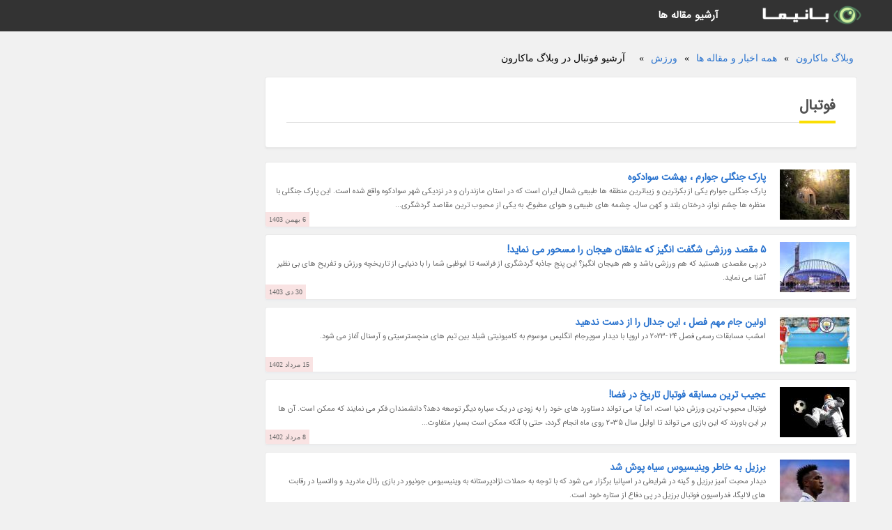

--- FILE ---
content_type: text/html; charset=UTF-8
request_url: https://makoran.ariyablog.ir/posts/football-%D9%81%D9%88%D8%AA%D8%A8%D8%A7%D9%84
body_size: 6844
content:
<!doctype html>
<html dir="rtl">
<head prefix="og: http://ogp.me/ns# fb: http://ogp.me/ns/fb# article: http://ogp.me/ns/article#">
<meta charset="utf-8" />
<title>آرشیو فوتبال در وبلاگ ماکارون</title>
<meta name="robots" content="index" >
<link rel="canonical" href="https://makoran.ariyablog.ir/posts/football-%D9%81%D9%88%D8%AA%D8%A8%D8%A7%D9%84" >
<meta property="og:url" content="https://makoran.ariyablog.ir/posts/football-%D9%81%D9%88%D8%AA%D8%A8%D8%A7%D9%84" >
	
<link rel="stylesheet" type="text/css" href="/module/template/banima/css/style.css" >
<link rel="stylesheet" type="text/css" href="/module/template/banima/css/style-banima.css" >	
<meta name="viewport" content="width=device-width, initial-scale=1.0" >
<meta name="twitter:card" content="summary_large_image" />
<meta name="twitter:domain" content="ariyablog.ir" >
<meta property="og:type" content="article">
<meta property="article:publisher" content="https://makoran.ariyablog.ir" >
<meta property="og:title" content="آرشیو فوتبال در وبلاگ ماکارون" >
<meta property="fb:app_id" content="1147311521992329" >
<meta property="og:site_name" content="وبلاگ ماکارون" >
   
<script src="/module/template/framework/js/jquery.min.js"></script>   
<script src="/module/template/framework/js/function.js?lastmod=1769448003"></script>


<script src="/module/plugin/mainmenu/headerfiles/megamenu.js"></script>
<link rel="stylesheet" type="text/css" href="/module/plugin/links/headerfiles/links.css" />
<link rel="icon" href="/favicon.ico" type="image/x-icon">
</head>
<body>
<div id="sitebody">
<header>
</header><section class="gfeatur">
<div class="container"><div class="w-100"><ol class="breadcrumb border shadow-sm rounded-pill p-3" itemscope="" itemtype="http://schema.org/BreadcrumbList"><li class="breadcrumb-item" aria-current="page" itemprop="itemListElement" itemscope="" itemtype="http://schema.org/ListItem"><a itemprop="item" href="https://makoran.ariyablog.ir"><span itemprop="name">وبلاگ ماکارون</span></a><meta itemprop="position" content="1" ></li><li class="separate px-2">»</li><li class="breadcrumb-item" itemprop="itemListElement" itemscope="" itemtype="http://schema.org/ListItem">
                        <a itemprop="item" href="/posts/blog">
                        <span itemprop="name"> همه اخبار و مقاله ها</span></a>
                        <meta itemprop="position" content="2" >
                        </li><li class="separate px-2">»</li><li class="breadcrumb-item" itemprop="itemListElement" itemscope="" itemtype="http://schema.org/ListItem">
                        <a itemprop="item" href="/posts/sport-%D9%88%D8%B1%D8%B2%D8%B4">
                        <span itemprop="name"> ورزش</span></a>
                        <meta itemprop="position" content="3" >
                        </li><li class="separate px-2">»</li><li class="here breadcrumb-item"><h1 class="h6 pt-1 m-0">آرشیو فوتبال در وبلاگ ماکارون</h1></li></ol></div></div>
<div class="blog-body">
<div class="blog-line">
<div id="article-head">
<h2 class="heads"><span>فوتبال</span></h2>
</div>

<div class="posts">
<picture class="image">
<source media="(max-width: 480px)" srcset="/upload/2025/01/25/cache/thum_675744a0576422-7ab170d83a1-ad9f2962.jpg">	
<img src="/upload/2025/01/25/cache/tiny_675744a0576422-7ab170d83a1-ad9f2962.jpg" width="100" height="72" alt="">
</picture>
<div class="right">
<a class="name" href="/post/%D9%BE%D8%A7%D8%B1%DA%A9-%D8%AC%D9%86%DA%AF%D9%84%DB%8C-%D8%AC%D9%88%D8%A7%D8%B1%D9%85-%D8%A8%D9%87%D8%B4%D8%AA-%D8%B3%D9%88%D8%A7%D8%AF%DA%A9%D9%88%D9%87-9836">
<h3>پارک جنگلی جوارم ، بهشت سوادکوه</h3>
</a>
<p class="description">
پارک جنگلی جوارم یکی از بکرترین و زیباترین منطقه ها طبیعی شمال ایران است که در استان مازندران و در نزدیکی شهر سوادکوه واقع شده است. این پارک جنگلی با منظره ها چشم  نواز، درختان بلند و کهن سال، چشمه های طبیعی و هوای مطبوع، به یکی از محبوب ترین مقاصد گردشگری...</p>
</div>
<span class="creat_date">6 بهمن 1403</span>
</div>


<div class="posts">
<picture class="image">
<source media="(max-width: 480px)" srcset="/upload/2025/01/19/cache/thum_04b86e17c2606f7-7664dd9ea89d45-8e7a79f2f.jpg">	
<img src="/upload/2025/01/19/cache/tiny_04b86e17c2606f7-7664dd9ea89d45-8e7a79f2f.jpg" width="100" height="72" alt="">
</picture>
<div class="right">
<a class="name" href="/post/5-%D9%85%D9%82%D8%B5%D8%AF-%D9%88%D8%B1%D8%B2%D8%B4%DB%8C-%D8%B4%DA%AF%D9%81%D8%AA-%D8%A7%D9%86%DA%AF%DB%8C%D8%B2-%DA%A9%D9%87-%D8%B9%D8%A7%D8%B4%D9%82%D8%A7%D9%86-1695">
<h3>5 مقصد ورزشی شگفت انگیز که عاشقان هیجان را مسحور می نماید!</h3>
</a>
<p class="description">
در پی مقصدی هستید که هم ورزشی باشد و هم هیجان انگیز؟ این پنج جاذبه گردشگری از فرانسه تا ابوظبی شما را با دنیایی از تاریخچه ورزش و تفریح های بی نظیر آشنا می نماید.</p>
</div>
<span class="creat_date">30 دی 1403</span>
</div>


<div class="posts">
<picture class="image">
<source media="(max-width: 480px)" srcset="/upload/2023/08/06/cache/thum_69f1116c6-cc938baba8621a0-0fe524c944a11.jpg">	
<img src="/upload/2023/08/06/cache/tiny_69f1116c6-cc938baba8621a0-0fe524c944a11.jpg" width="100" height="72" alt="">
</picture>
<div class="right">
<a class="name" href="/post/%D8%A7%D9%88%D9%84%DB%8C%D9%86-%D8%AC%D8%A7%D9%85-%D9%85%D9%87%D9%85-%D9%81%D8%B5%D9%84-%D8%A7%DB%8C%D9%86-%D8%AC%D8%AF%D8%A7%D9%84-2838">
<h3>اولین جام مهم فصل ، این جدال را از دست ندهید</h3>
</a>
<p class="description">
امشب مسابقات رسمی فصل 24 -2023 در اروپا با دیدار سوپرجام انگلیس موسوم به کامیونیتی شیلد بین تیم های منچسترسیتی و آرسنال آغاز می شود.</p>
</div>
<span class="creat_date">15 مرداد 1402</span>
</div>


<div class="posts">
<picture class="image">
<source media="(max-width: 480px)" srcset="/upload/2023/07/30/cache/thum_4a02948f8d1ce-9465328af38-be2538d848.jpg">	
<img src="/upload/2023/07/30/cache/tiny_4a02948f8d1ce-9465328af38-be2538d848.jpg" width="100" height="72" alt="">
</picture>
<div class="right">
<a class="name" href="/post/%D8%B9%D8%AC%DB%8C%D8%A8-%D8%AA%D8%B1%DB%8C%D9%86-%D9%85%D8%B3%D8%A7%D8%A8%D9%82%D9%87-%D9%81%D9%88%D8%AA%D8%A8%D8%A7%D9%84-%D8%AA%D8%A7%D8%B1%DB%8C%D8%AE-6611">
<h3>عجیب ترین مسابقه فوتبال تاریخ در فضا!</h3>
</a>
<p class="description">
فوتبال محبوب ترین ورزش دنیا است، اما آیا می تواند دستاورد های خود را به زودی در یک سیاره دیگر توسعه دهد؟ دانشمندان فکر می نمایند که ممکن است. آن ها بر این باورند که این بازی می تواند تا اوایل سال 2035 روی ماه انجام گردد، حتی با آنکه ممکن است بسیار متفاوت...</p>
</div>
<span class="creat_date">8 مرداد 1402</span>
</div>


<div class="posts">
<picture class="image">
<source media="(max-width: 480px)" srcset="/upload/2023/06/16/cache/thum_c18f99bf8ff6b8-b498eff88e5-f13a0dd02e3616a1.jpg">	
<img src="/upload/2023/06/16/cache/tiny_c18f99bf8ff6b8-b498eff88e5-f13a0dd02e3616a1.jpg" width="100" height="72" alt="">
</picture>
<div class="right">
<a class="name" href="/post/%D8%A8%D8%B1%D8%B2%DB%8C%D9%84-%D8%A8%D9%87-%D8%AE%D8%A7%D8%B7%D8%B1-%D9%88%DB%8C%D9%86%DB%8C%D8%B3%DB%8C%D9%88%D8%B3-%D8%B3%DB%8C%D8%A7%D9%87-5833">
<h3>برزیل به خاطر وینیسیوس سیاه پوش شد</h3>
</a>
<p class="description">
دیدار محبت آمیز برزیل و گینه در شرایطی در اسپانیا برگزار می شود که با توجه به حملات نژادپرستانه به وینیسیوس جونیور در بازی رئال مادرید و والنسیا در رقابت های لالیگا، فدراسیون فوتبال برزیل در پی دفاع از ستاره خود است.</p>
</div>
<span class="creat_date">26 خرداد 1402</span>
</div>


<div class="posts">
<picture class="image">
<source media="(max-width: 480px)" srcset="/upload/2023/05/26/cache/thum_cdc7ff547faf8-e585166838c718-46efea733d4b50.jpg">	
<img src="/upload/2023/05/26/cache/tiny_cdc7ff547faf8-e585166838c718-46efea733d4b50.jpg" width="100" height="72" alt="">
</picture>
<div class="right">
<a class="name" href="/post/%D8%A7%D8%B3%D8%AA%D9%88%D8%B1%DB%8C-%D8%AC%D8%A7%D9%84%D8%A8-%D9%88-%DA%A9%D9%86%D8%A7%DB%8C%D9%87-%D8%A2%D9%85%DB%8C%D8%B2-%D9%85%D8%AC%D8%AA%D8%A8%DB%8C-7816">
<h3>استوری جالب و کنایه آمیز مجتبی پوربخش، مجری اخراجی تلویزیون</h3>
</a>
<p class="description">
خبرنگاران- روز هایی که گذشت مصادف با مرگ ناصر حجازی، اسطوره فوتبال ایران و باشگاه استقلال بود. مردی که به خاطر مواضع خاصش همیشه مورد احترام علاقمندان به فوتبال بود.</p>
</div>
<span class="creat_date">5 خرداد 1402</span>
</div>


<div class="posts">
<picture class="image">
<source media="(max-width: 480px)" srcset="/upload/2023/05/20/cache/thum_3241b4b201-854d368530598ffd6-d9753a5b.jpg">	
<img src="/upload/2023/05/20/cache/tiny_3241b4b201-854d368530598ffd6-d9753a5b.jpg" width="100" height="72" alt="">
</picture>
<div class="right">
<a class="name" href="/post/%D9%87%D9%88%D8%B4-%D9%85%D8%B5%D9%86%D9%88%D8%B9%DB%8C-%D8%A7%D9%86%D8%AA%D8%AE%D8%A7%D8%A8-%DA%A9%D8%B1%D8%AF-%D8%AC%D8%B0%D8%A7%D8%A8-%D8%AA%D8%B1%DB%8C%D9%86-6366">
<h3>هوش مصنوعی انتخاب کرد: مجذوب کننده ترین مربی جهان!</h3>
</a>
<p class="description">
برخی مربیان رویای قهرمانی در لیگ یا جام جهانی را دارند؛ اما یک عنوان هست که احتمالا همه دوست دارند آن را به دست بیاورند: مجذوب کننده ترین مربی جهان. حالا بر اساس پارامترهایی که برای هوش مصنوعی تعریف شده، فهرستی از مجذوب کننده ترین مربیان جهان به دست آمده...</p>
</div>
<span class="creat_date">30 اردیبهشت 1402</span>
</div>


<div class="posts">
<picture class="image">
<source media="(max-width: 480px)" srcset="/upload/2023/05/01/cache/thum_b1e4e0a8ce6a-d620201894d6cc5c-266777e2fd56a48d.jpg">	
<img src="/upload/2023/05/01/cache/tiny_b1e4e0a8ce6a-d620201894d6cc5c-266777e2fd56a48d.jpg" width="100" height="72" alt="">
</picture>
<div class="right">
<a class="name" href="/post/%D8%A8%D9%87%D8%AA%D8%B1%DB%8C%D9%86-%D9%85%D9%88%D8%B2%D9%87-%D9%87%D8%A7%DB%8C%DB%8C-%DA%A9%D9%87-%D8%AF%D8%B1-%D8%B3%D8%A7%D9%84-2023-6256">
<h3>برترین موزه هایی که در سال 2023 افتتاح می شوند</h3>
</a>
<p class="description">
اگر از دنبال کننده های جدی فرهنگ و تاریخ هستید و دوست دارید از جدیدترین موزه های دنیا بازدید کنید، پس در ادامه این مطلب همراه با ما باشید تا به معرفی برترین موزه هایی بپردازیم که در سال 2023 میلادی یا سال های پس از آن افتتاح خواهند شد.</p>
</div>
<span class="creat_date">11 اردیبهشت 1402</span>
</div>


<div class="posts">
<picture class="image">
<source media="(max-width: 480px)" srcset="/upload/2023/04/24/cache/thum_ba5e601dd88c-af8c19c22fe78e55-bf17be5072.jpg">	
<img src="/upload/2023/04/24/cache/tiny_ba5e601dd88c-af8c19c22fe78e55-bf17be5072.jpg" width="100" height="72" alt="">
</picture>
<div class="right">
<a class="name" href="/post/%D9%85%D8%A7%D8%AC%D8%B1%D8%A7%DB%8C-%D8%AE%D9%84%D8%B9-%D9%84%D8%A8%D8%A7%D8%B3-%D8%A8%D8%A7%D8%B2%DB%8C%DA%AF%D8%B1-%D9%86%D9%88%D9%86-%D8%AE-2824">
<h3>ماجرای خلع لباس بازیگر نون خ! ، عمل جراحی سخت بازیگری که از نون خ جدا شد</h3>
</a>
<p class="description">
تهیه کننده نون خ با بیان شرحاتی درباره حضور بازیگران شناخته شده و ناشناس در این سریال، درباره حواشی حضور حسن معجونی و هومن حاج عبداللهی شرح داد.</p>
</div>
<span class="creat_date">4 اردیبهشت 1402</span>
</div>


<div class="posts">
<picture class="image">
<source media="(max-width: 480px)" srcset="/upload/2023/02/05/cache/thum_7f2c26963e7-ec3ef34177b-a8132c3d78.jpg">	
<img src="/upload/2023/02/05/cache/tiny_7f2c26963e7-ec3ef34177b-a8132c3d78.jpg" width="100" height="72" alt="">
</picture>
<div class="right">
<a class="name" href="/post/%D9%86%D8%AD%D9%88%D9%87-%DA%AF%D8%B1%D9%88%D9%87-%D8%A8%D9%86%D8%AF%DB%8C-%D8%AC%D8%A7%D9%85-%D8%AC%D9%87%D8%A7%D9%86%DB%8C-2026-%D8%B1%D8%B3%D9%85%D8%A7-1476">
<h3>نحوه گروه بندی جام جهانی 2026 رسما اعلام شد ، نادیده گرفتن هشدار بزرگ در مورد تبانی تیم ها</h3>
</a>
<p class="description">
جیانی اینفانتینو رئیس فیفا امروز رسما نحوه گروه بندی جام جهانی 2026 را اعلام نمود.</p>
</div>
<span class="creat_date">16 بهمن 1401</span>
</div>


<div class="posts">
<picture class="image">
<source media="(max-width: 480px)" srcset="/upload/2023/01/04/cache/thum_77b2a77708b-50561406d25-5b229fa73a2608a.jpg">	
<img src="/upload/2023/01/04/cache/tiny_77b2a77708b-50561406d25-5b229fa73a2608a.jpg" width="100" height="72" alt="">
</picture>
<div class="right">
<a class="name" href="/post/%D8%AC%D8%B2%D8%A6%DB%8C%D8%A7%D8%AA%DB%8C-%D9%86%D8%A7%D8%A8-%D8%A7%D8%B2-%D8%B2%D9%86%D8%AF%DA%AF%DB%8C-%D8%AE%D8%B5%D9%88%D8%B5%DB%8C-%D9%BE%D9%84%D9%87-8540">
<h3>جزئیاتی ناب از زندگی خصوصی پله ، مادر صدساله پله کجاست؟</h3>
</a>
<p class="description">
مادر پله هوادار فوتبالیست شدن پسرش نبود. این به این علت بود که پدر پله، دوندینیو، در حین بازی فوتبال برای باشگاهی در سائوپائولو، قربانی آسیب منیسک زانویش شد.</p>
</div>
<span class="creat_date">14 دی 1401</span>
</div>


<div class="posts">
<picture class="image">
<source media="(max-width: 480px)" srcset="/upload/2022/12/11/cache/thum_3313a6e63d73584-ae367aa260e5-69d417ec5d43.jpg">	
<img src="/upload/2022/12/11/cache/tiny_3313a6e63d73584-ae367aa260e5-69d417ec5d43.jpg" width="100" height="72" alt="">
</picture>
<div class="right">
<a class="name" href="/post/%D8%A7%D9%88%D9%84%DB%8C%D9%86-%D8%AA%D8%B5%D9%88%DB%8C%D8%B1-%D8%A7%D8%B2-%D8%AA%D9%88%D9%BE-%D9%85%D8%AA%D9%81%D8%A7%D9%88%D8%AA-3-%D8%A8%D8%A7%D8%B2%DB%8C-9809">
<h3>اولین تصویر از توپ متفاوت 3 بازی پایانی جام جهانی</h3>
</a>
<p class="description">
فدراسیون جهانی فوتبال (فیفا) به طور رسمی از توپ مرحله نیمه نهایی و ملاقات فینال جام جهانی 2022 قطر رونمایی کرد، توپی که فراوری کمپانی آدیداس با نام الحلم است که در زبان عربی به معنای رؤیا می گردد. فیفا تا پایان مرحله یک چهارم نهایی بیست ودومین دوره جام جهانی...</p>
</div>
<span class="creat_date">20 آذر 1401</span>
</div>


<div class="posts">
<picture class="image">
<source media="(max-width: 480px)" srcset="/upload/2022/12/08/cache/thum_876a6d17888c-af20378d2553330-caaff81001b.png">	
<img src="/upload/2022/12/08/cache/tiny_876a6d17888c-af20378d2553330-caaff81001b.png" width="100" height="72" alt="">
</picture>
<div class="right">
<a class="name" href="/post/%D8%AA%D8%A7%D8%B1%DB%8C%D8%AE-%D9%88-%D8%B1%D9%88%D8%B2-%D8%A8%D8%A7%D8%B2%DB%8C-%D8%A8%D8%B1%D8%B2%DB%8C%D9%84-%D9%88-%DA%A9%D8%B1%D9%88%D8%A7%D8%B3%DB%8C-7272">
<h3>تاریخ و روز بازی برزیل و کرواسی در جام جهانی 2022</h3>
</a>
<p class="description">
پس از تعیین شدن تیم های صعود کننده به مرحله یک چهارم نهایی جام جهانی 2022، زمان بازی تیم های ملی برزیل و کرواسی تعیین شد و تیم ملی برزیل در دیدار خود در مرحله حذفی جام جهانی به مصاف تیم ملی کرواسی خواهد رفت.</p>
</div>
<span class="creat_date">17 آذر 1401</span>
</div>


<div class="posts">
<picture class="image">
<source media="(max-width: 480px)" srcset="/upload/2022/12/06/cache/thum_fbfb2c17c72c-f54fe3dbd45efc-b85fbb5b.jpg">	
<img src="/upload/2022/12/06/cache/tiny_fbfb2c17c72c-f54fe3dbd45efc-b85fbb5b.jpg" width="100" height="72" alt="">
</picture>
<div class="right">
<a class="name" href="/post/%D9%84%D8%BA%D8%AA-%D9%86%D8%A7%D9%85%D9%87-%D8%AC%D8%A7%D9%85-%D8%AC%D9%87%D8%A7%D9%86%DB%8C-%D9%82%D8%B7%D8%B1-%D9%85%D9%86%D8%AA%D8%B4%D8%B1-4315">
<h3>لغت نامه جام جهانی قطر منتشر شد</h3>
</a>
<p class="description">
مجمع نویسندگان قطر، همزمان با برگزاری رقابت های جام جهانی فوتبال 2022 در این کشور از لغت نامه ویژه این رویداد رونمایی کرد.</p>
</div>
<span class="creat_date">15 آذر 1401</span>
</div>


<div class="posts">
<picture class="image">
<source media="(max-width: 480px)" srcset="/upload/2022/10/30/cache/thum_572076fa272942ce-0a0e9181124-61c20500cc5bd0.jpg">	
<img src="/upload/2022/10/30/cache/tiny_572076fa272942ce-0a0e9181124-61c20500cc5bd0.jpg" width="100" height="72" alt="">
</picture>
<div class="right">
<a class="name" href="/post/%D8%B9%DA%A9%D8%B3-%D8%A7-%D8%AD%D8%A7%D9%84-%D9%88-%D9%87%D9%88%D8%A7%DB%8C-%D8%AF%D9%88%D8%AD%D9%87-%D8%AF%D8%B1-%D8%A2%D8%B3%D8%AA%D8%A7%D9%86%D9%87-7165">
<h3>عکس ا حال و هوای دوحه در آستانه جام جهانی</h3>
</a>
<p class="description">
 در فاصله 22 روز تا شروع جام دنیای قطر، شهر دوحه خود را برای میزبانی مهم ترین رویداد فوتبالی دنیا آماده می نماید تا 32 تیم ملی دنیا و طرفداران آنها پس از ورود به این شهر با کمترین مشکل روبه رو باشند.</p>
</div>
<span class="creat_date">8 آبان 1401</span>
</div>


<div class="posts">
<picture class="image">
<source media="(max-width: 480px)" srcset="/upload/2022/10/18/cache/thum_6696edcf239311-49655a17493ea87-3ace76cd296b77.jpg">	
<img src="/upload/2022/10/18/cache/tiny_6696edcf239311-49655a17493ea87-3ace76cd296b77.jpg" width="100" height="72" alt="">
</picture>
<div class="right">
<a class="name" href="/post/%D8%AA%D9%85%D8%B1%DA%A9%D8%B2-%D8%A8%D8%B2%D8%B1%DA%AF-%D9%BE%D9%84%DB%8C-%D8%A7%D8%B3%D8%AA%DB%8C%D8%B4%D9%86-%D8%A8%D8%B1-%D8%A8%D8%A7%D8%B2%DB%8C-4581">
<h3>تمرکز بزرگ پلی استیشن بر بازی های مستقل با چه هدفی آغاز شد؟</h3>
</a>
<p class="description">
چیزی بیش از دو سال است که سونی بخش پلی استیشن ایندیز (PlayStation Indies) را برای سروسامان دادن و تقویت بازی های مستقلی که برای کنسول های پلی استیشن عرضه می شوند، راه انداخته است و هدایت این بخش مهم را بر عهده یکی از باتجربه ترین و معروف ترین مهره های خود یعنی شوهِی...</p>
</div>
<span class="creat_date">26 مهر 1401</span>
</div>


<div class="posts">
<picture class="image">
<source media="(max-width: 480px)" srcset="/upload/2022/09/25/cache/thum_3105bbf188a0-99a57e8c786084-93df100d.jpg">	
<img src="/upload/2022/09/25/cache/tiny_3105bbf188a0-99a57e8c786084-93df100d.jpg" width="100" height="72" alt="">
</picture>
<div class="right">
<a class="name" href="/post/%D8%AE%D8%A7%D9%86%D9%87-%D9%87%D8%A7%DB%8C-%D8%AC%D8%AF%DB%8C%D8%AF-%D8%B1%D9%88%DB%8C-%D8%AE%D8%A7%D8%B7%D8%B1%D8%A7%D8%AA-%D9%82%D8%AF%DB%8C%D9%85%DB%8C-4286">
<h3>خانه های نو روی خاطرات قدیمی فوتبال</h3>
</a>
<p class="description">
به بهانه تخریب و بازسازی ورزشگاه خاطره انگیز سن سیرو، نگاهی به بازسازی های ورزشگاه های فوتبال انداخته ایم.</p>
</div>
<span class="creat_date">3 مهر 1401</span>
</div>


<div class="posts">
<picture class="image">
<source media="(max-width: 480px)" srcset="/upload/2022/09/18/cache/thum_d9dfa6bf8c99-01ab3a489ec12e-2d88cd2c5b.jpg">	
<img src="/upload/2022/09/18/cache/tiny_d9dfa6bf8c99-01ab3a489ec12e-2d88cd2c5b.jpg" width="100" height="72" alt="">
</picture>
<div class="right">
<a class="name" href="/post/%D8%A7%D9%88%D9%84%DB%8C%D9%86-%D8%AF%D9%88%D8%B1%D9%87-%D9%85%D8%B3%D8%A7%D8%A8%D9%82%D8%A7%D8%AA-%D9%85%DB%8C%D9%86%DB%8C-%D9%81%D9%88%D8%AA%D8%A8%D8%A7%D9%84-2976">
<h3>اولین دوره مسابقات مینی فوتبال روستاییان و عشایر استان قزوین</h3>
</a>
<p class="description">
اولین دوره مسابقات مینی فوتبال روستاییان و عشایر استان قزوین به عنوان جام پرچم به میزبانی شهرستان تاکستان شروع شد.</p>
</div>
<span class="creat_date">27 شهریور 1401</span>
</div>


<div class="posts">
<picture class="image">
<source media="(max-width: 480px)" srcset="/upload/2022/07/22/cache/thum_ae2c750b3f1-c7b89dc1dd6217-ac13cf960905.jpg">	
<img src="/upload/2022/07/22/cache/tiny_ae2c750b3f1-c7b89dc1dd6217-ac13cf960905.jpg" width="100" height="72" alt="">
</picture>
<div class="right">
<a class="name" href="/post/%D8%AF%D8%B3%D8%AA%D9%85%D8%B2%D8%AF-%D8%A8%D8%A7%D9%84%D8%A7%DB%8C-%D8%B3%D8%AA%D8%A7%D8%B1%D9%87-%D8%A8%D8%A7%DB%8C%D8%B1%D9%86-%D9%81%D8%A7%D8%B4-2441">
<h3>دستمزد بالای ستاره بایرن فاش شد</h3>
</a>
<p class="description">
نشریه بیلد آلمان از دستمزد ستاره مسلمان در بایرن مونیخ پرده برداشت.</p>
</div>
<span class="creat_date">31 تیر 1401</span>
</div>


<div class="posts">
<picture class="image">
<source media="(max-width: 480px)" srcset="/upload/2022/07/22/cache/thum_9b3cadc564258b093-a4dac4cebec43e-453ec5c06a76.jpg">	
<img src="/upload/2022/07/22/cache/tiny_9b3cadc564258b093-a4dac4cebec43e-453ec5c06a76.jpg" width="100" height="72" alt="">
</picture>
<div class="right">
<a class="name" href="/post/%D8%B1%D9%88%D9%BE%D8%A7%DB%8C%DB%8C-%D8%B2%D8%AF%D9%86-%D9%BE%DB%8C%D8%B1%D9%85%D8%B1%D8%AF-%D8%A7%DB%8C%D8%B1%D8%A7%D9%86%DB%8C-%D8%B3%D9%88%DA%98%D9%87-7135">
<h3>روپایی زدن پیرمرد ایرانی سوژه رسانه ها شد</h3>
</a>
<p class="description">
صفحه مشهور 433 که به شدت در جهان محبوب است و تنها در اینستاگرام بیش از 50 میلیون دنبال کننده دارد، فیلمی از روپایی زدن یک پیرمرد ایرانی را منتشر کرد.</p>
</div>
<span class="creat_date">31 تیر 1401</span>
</div>

	
<div class="t-pagination d-flex flex-wrap"><nav aria-label="Page navigation"><ul id="pagination3" class="pagination m-0"><li class="page-item disabled" aria-current="page"><span class="page-link">صفحه 1 از 3</span></li><li class="page-item"><a class="page-link" rel="nofollow noopener noreferrer" href="/posts/football-%D9%81%D9%88%D8%AA%D8%A8%D8%A7%D9%84/page/2">صفحه بعد</a></li></ul></nav><div class="itemcount p-2"><span>تعداد: (45)</span></div></div>
</div>
<aside>
<div id="sidebar">
	
</div>
</aside>
</div>
</section>
<div id="header">
<nav>
<div class="menu-container">
<a href="https://makoran.ariyablog.ir" id="logo" title="وبلاگ ماکارون"><img src="https://makoran.ariyablog.ir/upload/logo/banima.ir.png" alt="وبلاگ ماکارون" ></a>
<div class="menu">	
<ul><li><a href="/posts/blog" rel="nofollow" >آرشیو مقاله ها</a></li></ul></div>
</div>
</nav>
</div>

</div>
<footer>
<div id="mainfooter">
<div id="footer">
</div>
</div>
<div id="copyright">
Copyright © 2015-2026 ariyablog.ir All rights reserved.
</div>
</footer>
<span class="phone">
</span>
<script defer src="https://static.cloudflareinsights.com/beacon.min.js/vcd15cbe7772f49c399c6a5babf22c1241717689176015" integrity="sha512-ZpsOmlRQV6y907TI0dKBHq9Md29nnaEIPlkf84rnaERnq6zvWvPUqr2ft8M1aS28oN72PdrCzSjY4U6VaAw1EQ==" data-cf-beacon='{"version":"2024.11.0","token":"b415c0b71a7c42aeb73a1a8be992d56d","r":1,"server_timing":{"name":{"cfCacheStatus":true,"cfEdge":true,"cfExtPri":true,"cfL4":true,"cfOrigin":true,"cfSpeedBrain":true},"location_startswith":null}}' crossorigin="anonymous"></script>
</body>
</html>